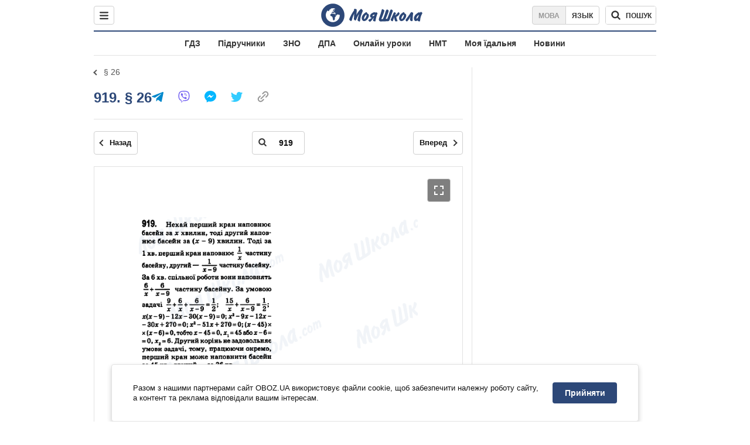

--- FILE ---
content_type: text/javascript;charset=utf-8
request_url: https://id.cxense.com/public/user/id?json=%7B%22identities%22%3A%5B%7B%22type%22%3A%22ckp%22%2C%22id%22%3A%22mkia9dqwe5qvo7hc%22%7D%2C%7B%22type%22%3A%22lst%22%2C%22id%22%3A%2216v269o7ff0hnslxg4fwbrb4h%22%7D%2C%7B%22type%22%3A%22cst%22%2C%22id%22%3A%2216v269o7ff0hnslxg4fwbrb4h%22%7D%5D%7D&callback=cXJsonpCB1
body_size: 189
content:
/**/
cXJsonpCB1({"httpStatus":200,"response":{"userId":"cx:20ftl8nv2zs8t1knih03lfu5gw:360bhkaqn7hvc","newUser":true}})

--- FILE ---
content_type: text/javascript;charset=utf-8
request_url: https://p1cluster.cxense.com/p1.js
body_size: 99
content:
cX.library.onP1('16v269o7ff0hnslxg4fwbrb4h');
